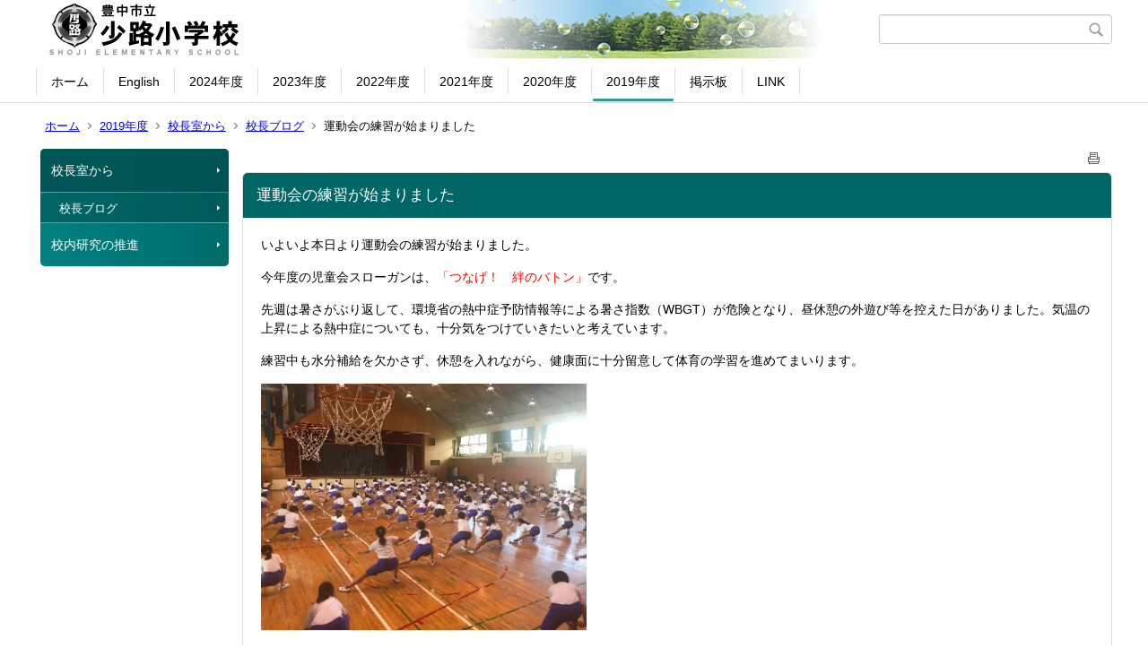

--- FILE ---
content_type: text/html;charset=UTF-8
request_url: https://www.toyonaka-osa.ed.jp/cms/shoji/index.cfm/37,1757,14,142,html
body_size: 30047
content:
<!DOCTYPE html>
<html lang="ja">
<head>
<meta http-equiv="x-ua-compatible" content="IE=edge">
<meta http-equiv="Content-Type" content="text/html; charset=UTF-8">
<meta http-equiv="Content-Script-Type" content="text/javascript">
<meta http-equiv="Content-Style-Type" content="text/css">
<meta name="viewport" content="width=device-width">


<!--[if lt IE 9]>
<script type="text/javascript" src="/cms/shoji/designs/designE_aqua/html5.js"></script>
<style type="text/css">
article,aside,canvas,details,figcaption,figure,footer,header,hgroup,menu,nav,section,summary {display:block;}
</style>
<![endif]-->

<link id="cssMain" rel="stylesheet" type="text/css" href="/cms/shoji/designs/designE_aqua/group.css" media="screen,print,projection,tv">

<link rel="shortcut icon" href="/cms/shoji/designs/designE_aqua/favicon.ico">

<script type="text/javascript" src="/cms/shoji/designs/designE_aqua/functions.js"></script>

<title>運動会の練習が始まりました - 少路小学校</title>
<meta name="copyright" content="Copyright 2026 少路小学校">
<meta name="author" content=" 少路小学校">
<meta name="description" content=" ">
<meta name="keywords" content=" ">


	<meta property="og:site_name" content="少路小学校">
	<meta property="og:title" content="運動会の練習が始まりました - 少路小学校">
	<meta property="og:description" content=" ">
	
			
			<meta property="og:url" content="https%3A%2F%2Fwww.toyonaka-osa.ed.jp%2Fcms%2Fshoji%2Findex.cfm%2F37%2C1757%2C14%2C142%2Chtml">
			<meta property="og:type" content="article">
		
	<meta property="og:image" content="https://www.toyonaka-osa.ed.jp/cms/shoji/images/og_image.png">


<link rel="stylesheet" type="text/css" href="/cms/shoji/images/template/template.css">
<script type="text/javascript" src="/cms/shoji/common/testemail.js"></script>
<link rel="alternate" type="application/rss+xml" title="少路小学校 更新情報" href="/cms/shoji/rss.xml"> 
</head>
<body id="PageBody">
<div class="headerArea">
<header>
	<a name="page_top"><img src="/cms/shoji/images/shim.gif" width="1" height="1" alt="ページの先頭です" title="ページの先頭です" class="voicenavi"></a>
	
	

	
	<div id="SiteTitle">
		<h1 id="TitleArea"><a href="/cms/shoji/index.cfm/1,html" title="ホーム"><img src="/cms/shoji/designs/designE_aqua/images/logo.png" alt="ホーム" id="TitleImage"></a><span class="invisible">少路小学校</span></h1>
					<form action="/cms/shoji/common/search.cfm" method="post" id="SearchForm">
						<input type="hidden" name="csrfToken0" value="B3B3697D2F96FF9199BB9635182E281461112C9F">
						<input type="hidden" name="HomeSearch" value="yes">
						
						
							<input type="search" maxlength="255" name="Criteria" value="" class="searchInputBox" id="searchInputBox">
						
							<input type="image" name="search" src="/cms/shoji/designs/designE_aqua/images/search.png" alt="検索" class="searchSubmitImage">
						
					</form>
				
		
		
		
		
	</div>

	
	
			
			<div id="GlobalNavigation">
				
				
				<nav id="globalPrimaryMenu">
					<h2 class="invisible">Group NAV</h2>
					<ul class="globalPrimaryMenu">
					<li class="globalPrimaryMenu" id="grp1"><a href="/cms/shoji/index.cfm/1,html" title="本校では「国際社会を 心豊かに 元気に かしこく生きる子どもの育成」を学校教育目標として掲げています。Our educational mission is &quot;Cultivating children who enrich their mind, live energetically and smartly to adapt in an international society&quot;" class="globalPrimaryMenu" lang="ja">ホーム</a></li> <li class="globalPrimaryMenu" id="grp30"><a href="/cms/shoji/index.cfm/30,html"  class="globalPrimaryMenu" lang="ja">English</a></li> <li class="globalPrimaryMenu" id="grp45"><a href="/cms/shoji/index.cfm/45,html"  class="globalPrimaryMenu" lang="ja">2024年度</a></li> <li class="globalPrimaryMenu" id="grp44"><a href="/cms/shoji/index.cfm/44,html"  class="globalPrimaryMenu" lang="ja">2023年度</a></li> <li class="globalPrimaryMenu" id="grp43"><a href="/cms/shoji/index.cfm/43,html"  class="globalPrimaryMenu" lang="ja">2022年度</a></li> <li class="globalPrimaryMenu" id="grp42"><a href="/cms/shoji/index.cfm/42,html"  class="globalPrimaryMenu" lang="ja">2021年度</a></li> <li class="globalPrimaryMenu" id="grp41"><a href="/cms/shoji/index.cfm/41,html"  class="globalPrimaryMenu" lang="ja">2020年度</a></li> <li class="globalPrimaryMenu" id="grp37"><a href="/cms/shoji/index.cfm/37,html"  class="globalPrimaryMenuSelected" lang="ja">2019年度</a></li> <li class="globalPrimaryMenu" id="grp6"><a href="/cms/shoji/index.cfm/6,html"  class="globalPrimaryMenu" lang="ja">掲示板</a></li> <li class="globalPrimaryMenu" id="grp29"><a href="/cms/shoji/index.cfm/29,html"  class="globalPrimaryMenu" lang="ja">LINK</a></li> 
					</ul>
				</nav>
				
		
			</div>
		
			
			<div id="BreadCrumbList">
				
				<nav class="BreadCrumbList">
					<h2 class="invisible">BreadCrumb</h2>
					
					
					<ul>
		
						<li><a href="/cms/shoji/index.cfm/1,html">ホーム</a></li>
					
					<li><a href="/cms/shoji/index.cfm/37,html">2019年度</a></li>
				
						<li><a href="/cms/shoji/index.cfm/37,0,14,html">校長室から</a></li>
					
						<li><a href="/cms/shoji/index.cfm/37,0,14,142,html">校長ブログ</a></li>
					
			<li class="current">運動会の練習が始まりました</li>
		
					</ul>
				</nav>
			</div>
		
</header>
</div>


<div class="MainWrapper">

	
	
			
			<div id="Left">
				
				
			<div id="LocalNavigation">
		
			
			<nav>
				<h2 class="invisible">2019年度</h2> 
			
		<ul class="localPrimaryMenu">
	
						<li class="localPrimaryMenu" id="cat14">
							
								<a href="/cms/shoji/index.cfm/37,0,14,html"  class="categoryMenuSelected">校長室から</a>
							<ul class="localSecondaryMenu">
									<li class="localSecondaryMenu" id="crg142">
										
											<a href="/cms/shoji/index.cfm/37,0,14,142,html"  class="subCategoryMenuSelected">校長ブログ</a>
										
									</li>
								</ul>
						</li>
					
						<li class="localPrimaryMenu" id="cat44">
							
								<a href="/cms/shoji/index.cfm/37,0,44,html"  class="categoryMenu">校内研究の推進</a>
							
						</li>
					
		</ul>
		
		</nav>
		</div> 
				
			</div>
		
	

	
	<div id="Main">
		
		
		<div class="pageTopOption">
			
			<a href="javascript:msgWindow=window.open('/cms/shoji/handlers/printcontent.cfm?GroupID=37&amp;ContentID=1757&amp;ThisPageURL=https%3A%2F%2Fwww%2Etoyonaka%2Dosa%2Eed%2Ejp%2Fcms%2Fshoji%2Findex%2Ecfm%2F37%2C1757%2C14%2C142%2Chtml&amp;EntryCode=2822', 'displayWindow', 'toolbar=no,location=no,directories=no,status=no,menubar=no,scrollbars=yes,resizable=yes,width=650,height=540').focus();" title="印刷 - 運動会の練習が始まりました">
				<img src="/cms/shoji/designs/designE_aqua/images/print.gif" align="middle" alt="印刷 - 運動会の練習が始まりました" border="0">
				
			</a>
		</div>
	
			
			
			<div class="content">
				
				<section>
				
				<!-- Title -->
					
					<h2 class="titleOfContent">
						運動会の練習が始まりました 
					</h2>
					
				
				
				
				<div class="contentBodyBox"><div class="contentBody">
					<p>いよいよ本日より運動会の練習が始まりました。</p>
<p>今年度の児童会スローガンは、<span style="color: #ff0000">「つなげ！　絆のバトン」</span>です。</p>
<p>先週は暑さがぶり返して、環境省の熱中症予防情報等による暑さ指数（WBGT）が危険となり、昼休憩の外遊び等を控えた日がありました。気温の上昇による熱中症についても、十分気をつけていきたいと考えています。</p>
<p>練習中も水分補給を欠かさず、休憩を入れながら、健康面に十分留意して体育の学習を進めてまいります。</p>
<p><img alt="" style="height: 275px; width: 363px" src="/cms/shoji/images/content/1757/20190917-143415.jpg" ></p>
<p>（&uarr;５年ソーランの練習風景）</p> 
				</div></div>
				
				
					<div class="contentDate">
						登録日:&nbsp;2019年9月17日&nbsp;/&nbsp;
						更新日:&nbsp;2019年9月17日
					</div>
				
					
					</section>
			</div>
		
<div class="pageBottomOption">
	
			<a href="javascript:msgWindow=window.open('/cms/shoji/handlers/printcontent.cfm?GroupID=37&amp;ContentID=1757&amp;ThisPageURL=https%3A%2F%2Fwww%2Etoyonaka%2Dosa%2Eed%2Ejp%2Fcms%2Fshoji%2Findex%2Ecfm%2F37%2C1757%2C14%2C142%2Chtml&amp;EntryCode=8320', 'displayWindow', 'toolbar=no,location=no,directories=no,status=no,menubar=no,scrollbars=yes,resizable=yes,width=650,height=540').focus();" title="印刷 - 運動会の練習が始まりました">
				<img src="/cms/shoji/designs/designE_aqua/images/print.gif" align="middle" alt="印刷 - 運動会の練習が始まりました" border="0">
				
			</a>
		
			<a href="javascript:history.back()" title="戻る">
				<img src="/cms/shoji/designs/designE_aqua/images/back.gif" align="middle" alt="戻る" border="0">
				
			</a>
		
			<a href="#page_top">
				<img src="/cms/shoji/designs/designE_aqua/images/up.gif" align="middle" alt="ページの先頭" border="0">
				
			</a>
		
</div>



<div class="contextPages">
		
		<div class="contextPagesTitle">
			このカテゴリー内の他のページ
		</div>
		
	<ol class="contextPagesList">
		
					<li>
						
							<a href="/cms/shoji/index.cfm/37,2614,14,142,html" >
								第45回卒業式を行いました
							</a>
						
					</li>
				
					<li>
						
							<a href="/cms/shoji/index.cfm/37,2600,14,142,html" >
								卒業式の会場を準備しました
							</a>
						
					</li>
				
					<li>
						
							<a href="/cms/shoji/index.cfm/37,2589,14,142,html" >
								明るい選挙啓発ポスター入賞作品等が選挙啓発広報誌「白ばら36号」に紹介されました
							</a>
						
					</li>
				
					<li>
						
							<a href="/cms/shoji/index.cfm/37,2481,14,142,html" >
								お弁当づくりに取り組む６年生（家庭科）
							</a>
						
					</li>
				
					<li>
						
							<a href="/cms/shoji/index.cfm/37,2477,14,142,html" >
								少路っ子マラソン（１年）
							</a>
						
					</li>
				
					<li>
						
							<a href="/cms/shoji/index.cfm/37,2461,14,142,html" >
								薬物乱用防止教室を実施しました（6年）
							</a>
						
					</li>
				
					<li>
						
							<a href="/cms/shoji/index.cfm/37,2440,14,142,html" >
								第２回 学校評議員会を開きました
							</a>
						
					</li>
				
					<li>
						
							<a href="/cms/shoji/index.cfm/37,2428,14,142,html" >
								「明るい選挙啓発ポスター」と「福祉の日ポスター」の入選が紹介されました
							</a>
						
					</li>
				
					<li>
						
							<a href="/cms/shoji/index.cfm/37,2421,14,142,html" >
								かけあし朝会と大なわ大会
							</a>
						
					</li>
				
					<li>
						
							<a href="/cms/shoji/index.cfm/37,2413,14,142,html" >
								新年かるた会 決勝戦の表彰式を行いました
							</a>
						
					</li>
				
					<li>
						
							<a href="/cms/shoji/index.cfm/37,2407,14,142,html" >
								第３回公開研究授業を行いました
							</a>
						
					</li>
				
					<li>
						
							<a href="/cms/shoji/index.cfm/37,2400,14,142,html" >
								スマホ・ケータイ安全教室を行いました
							</a>
						
					</li>
				
					<li>
						
							<a href="/cms/shoji/index.cfm/37,2379,14,142,html" >
								3学期の授業風景
							</a>
						
					</li>
				
					<li>
						
							<a href="/cms/shoji/index.cfm/37,2351,14,142,html" >
								地震の避難訓練を行いました
							</a>
						
					</li>
				
					<li>
						
							<a href="/cms/shoji/index.cfm/37,2349,14,142,html" >
								しょうじ子ども教室 ランニング教室（オリンピックイヤー特別企画のお知らせ）終了
							</a>
						
					</li>
				
					<li>
						
							<a href="/cms/shoji/index.cfm/37,2337,14,142,html" >
								新年かるた会とお餅つき大会がありました
							</a>
						
					</li>
				
					<li>
						
							<a href="/cms/shoji/index.cfm/37,2334,14,142,html" >
								けん玉名人が来てくれたよ（1年生活科）
							</a>
						
					</li>
				
					<li>
						
							<a href="/cms/shoji/index.cfm/37,2327,14,142,html" >
								３学期始業式
							</a>
						
					</li>
				
					<li>
						
							<a href="/cms/shoji/index.cfm/37,2316,14,142,html" >
								青少年健全育成の啓発ポスターが届いて
							</a>
						
					</li>
				
					<li>
						
							<a href="/cms/shoji/index.cfm/37,2312,14,142,html" >
								冬季休業中の環境整備
							</a>
						
					</li>
				
					<li>
						
							<a href="/cms/shoji/index.cfm/37,2299,14,142,html" >
								謹賀新年
							</a>
						
					</li>
				
					<li>
						
							<a href="/cms/shoji/index.cfm/37,2295,14,142,html" >
								２学期終業式　
							</a>
						
					</li>
				
					<li>
						
							<a href="/cms/shoji/index.cfm/37,2267,14,142,html" >
								体育館の床の改修工事について（お知らせ）
							</a>
						
					</li>
				
					<li>
						
							<a href="/cms/shoji/index.cfm/37,2247,14,142,html" >
								昔の遊びをしよう（1年生活科）
							</a>
						
					</li>
				
					<li>
						
							<a href="/cms/shoji/index.cfm/37,2238,14,142,html" >
								保護者アンケートの回答ありがとうございました
							</a>
						
					</li>
				
					<li>
						
							<a href="/cms/shoji/index.cfm/37,2215,14,142,html" >
								こまに色をぬったよ！（1年図工）
							</a>
						
					</li>
				
					<li>
						
							<a href="/cms/shoji/index.cfm/37,2205,14,142,html" >
								きょうだい学級遊びがありました
							</a>
						
					</li>
				
					<li>
						
							<a href="/cms/shoji/index.cfm/37,2184,14,142,html" >
								ライオンズ国際平和ポスター・コンテスト
							</a>
						
					</li>
				
					<li>
						
							<a href="/cms/shoji/index.cfm/37,2179,14,142,html" >
								12月の全校朝会
							</a>
						
					</li>
				
					<li>
						
							<a href="/cms/shoji/index.cfm/37,2175,14,142,html" >
								ファミリーコンサートが開催されました（民生・児童委員 主任児童委員）
							</a>
						
					</li>
				
					<li>
						
							<a href="/cms/shoji/index.cfm/37,2171,14,142,html" >
								青少年健全育成啓発ポスターの入選者
							</a>
						
					</li>
				
					<li>
						
							<a href="/cms/shoji/index.cfm/37,1995,14,142,html" >
								作品展を開催しています
							</a>
						
					</li>
				
					<li>
						
							<a href="/cms/shoji/index.cfm/37,1967,14,142,html" >
								トップページの写真を更新しました
							</a>
						
					</li>
				
					<li>
						
							<a href="/cms/shoji/index.cfm/37,1959,14,142,html" >
								作品展の準備が進んでいます
							</a>
						
					</li>
				
					<li>
						
							<a href="/cms/shoji/index.cfm/37,1949,14,142,html" >
								校庭が秋の色に変わってきました
							</a>
						
					</li>
				
					<li>
						
							<a href="/cms/shoji/index.cfm/37,1943,14,142,html" >
								不審者対応訓練を行いました
							</a>
						
					</li>
				
					<li>
						
							<a href="/cms/shoji/index.cfm/37,1926,14,142,html" >
								通学路の安全に向けて（グリーンベルト化と看板設置）
							</a>
						
					</li>
				
					<li>
						
							<a href="/cms/shoji/index.cfm/37,1923,14,142,html" >
								関西電力の出前授業がありました（6年理科）
							</a>
						
					</li>
				
					<li>
						
							<a href="/cms/shoji/index.cfm/37,1914,14,142,html" >
								第２回公開研究授業を行いました
							</a>
						
					</li>
				
					<li>
						
							<a href="/cms/shoji/index.cfm/37,1910,14,142,html" >
								11月の全校朝会
							</a>
						
					</li>
				
					<li>
						
							<a href="/cms/shoji/index.cfm/37,1904,14,142,html" >
								音楽会での発表をふりかえって（４年）
							</a>
						
					</li>
				
					<li>
						
							<a href="/cms/shoji/index.cfm/37,1896,14,142,html" >
								明るい選挙啓発ポスターコンクールの表彰式
							</a>
						
					</li>
				
					<li>
						
							<a href="/cms/shoji/index.cfm/37,1891,14,142,html" >
								学習の成果や成長を感じることができた音楽会
							</a>
						
					</li>
				
					<li>
						
							<a href="/cms/shoji/index.cfm/37,1873,14,142,html" >
								10月の授業風景２（６年図工、３年総合）
							</a>
						
					</li>
				
					<li>
						
							<a href="/cms/shoji/index.cfm/37,1869,14,142,html" >
								教育長訪問がありました
							</a>
						
					</li>
				
					<li>
						
							<a href="/cms/shoji/index.cfm/37,1865,14,142,html" >
								第69回豊中市立小学校連合音楽会がありました
							</a>
						
					</li>
				
					<li>
						
							<a href="/cms/shoji/index.cfm/37,1855,14,142,html" >
								PTA親子レクリエーション・市民文化祭が開催されました
							</a>
						
					</li>
				
					<li>
						
							<a href="/cms/shoji/index.cfm/37,1851,14,142,html" >
								第十一中吹奏楽部 全国大会 金賞おめでとうございます！
							</a>
						
					</li>
				
					<li>
						
							<a href="/cms/shoji/index.cfm/37,1846,14,142,html" >
								第１回 公開研授業を行いました
							</a>
						
					</li>
				
					<li>
						
							<a href="/cms/shoji/index.cfm/37,1843,14,142,html" >
								10月の授業風景（１年～４年）
							</a>
						
					</li>
				
					<li>
						
							<a href="/cms/shoji/index.cfm/37,1837,14,142,html" >
								ダイハツものづくり体験教室（５年）
							</a>
						
					</li>
				
					<li>
						
							<a href="/cms/shoji/index.cfm/37,1827,14,142,html" >
								10月の全校朝会
							</a>
						
					</li>
				
					<li>
						
							<a href="/cms/shoji/index.cfm/37,1825,14,142,html" >
								大阪府教育センターロビー展示（8/6～9/30）
							</a>
						
					</li>
				
					<li>
						
							<a href="/cms/shoji/index.cfm/37,1808,14,142,html" >
								大きな成長が感じられた第46回運動会
							</a>
						
					</li>
				
					<li>
						
							<a href="/cms/shoji/index.cfm/37,1800,14,142,html" >
								運動会前日
							</a>
						
					</li>
				
					<li>
						
							<a href="/cms/shoji/index.cfm/37,1798,14,142,html" >
								運動会の練習風景（５年）
							</a>
						
					</li>
				
					<li>
						
							<a href="/cms/shoji/index.cfm/37,1796,14,142,html" >
								１年生の英語
							</a>
						
					</li>
				
					<li>
						
							<a href="/cms/shoji/index.cfm/37,1793,14,142,html" >
								運動会６年の団体演技は「フラッグ」
							</a>
						
					</li>
				
					<li>
						
							<a href="/cms/shoji/index.cfm/37,1791,14,142,html" >
								運動会の全体練習
							</a>
						
					</li>
				
					<li>
						
							<a href="/cms/shoji/index.cfm/37,1785,14,142,html" >
								応援団の練習も熱を帯びてきました
							</a>
						
					</li>
				
					<li>
						
							<a href="/cms/shoji/index.cfm/37,1781,14,142,html" >
								運動会の練習風景（1年）
							</a>
						
					</li>
				
					<li>
						
							<a href="/cms/shoji/index.cfm/37,1774,14,142,html" >
								運動会の練習（3年）
							</a>
						
					</li>
				
					<li>
						
							<a href="/cms/shoji/index.cfm/37,1767,14,142,html" >
								運動会の練習（6年）・教育実習スタート
							</a>
						
					</li>
				
					<li>
						
							<a href="/cms/shoji/index.cfm/37,1763,14,142,html" >
								夏休みの作品の審査結果
							</a>
						
					</li>
				
					<li>
						
							<a href="/cms/shoji/index.cfm/37,1760,14,142,html" >
								きん肉とほねの学習（４年理科）
							</a>
						
					</li>
				
					<li class="current">運動会の練習が始まりました</li>
				
					<li>
						
							<a href="/cms/shoji/index.cfm/37,1754,14,142,html" >
								少路地区 敬老の集い
							</a>
						
					</li>
				
					<li>
						
							<a href="/cms/shoji/index.cfm/37,1748,14,142,html" >
								第十一中学校吹奏楽部おめでとうございます！
							</a>
						
					</li>
				
					<li>
						
							<a href="/cms/shoji/index.cfm/37,1747,14,142,html" >
								地区児童会・集団下校を行いました
							</a>
						
					</li>
				
					<li>
						
							<a href="/cms/shoji/index.cfm/37,1743,14,142,html" >
								ぶどうの絵（１年図工）
							</a>
						
					</li>
				
					<li>
						
							<a href="/cms/shoji/index.cfm/37,1736,14,142,html" >
								放課後の教室で
							</a>
						
					</li>
				
					<li>
						
							<a href="/cms/shoji/index.cfm/37,1734,14,142,html" >
								AETの先生からのメッセージ
							</a>
						
					</li>
				
					<li>
						
							<a href="/cms/shoji/index.cfm/37,1729,14,142,html" >
								豊中市教育センターの理科展に作品を展示します
							</a>
						
					</li>
				
					<li>
						
							<a href="/cms/shoji/index.cfm/37,1727,14,142,html" >
								給食の食器が変わりました
							</a>
						
					</li>
				
					<li>
						
							<a href="/cms/shoji/index.cfm/37,1722,14,142,html" >
								教職員対象の不審者対応訓練を行いました
							</a>
						
					</li>
				
					<li>
						
							<a href="/cms/shoji/index.cfm/37,1719,14,142,html" >
								２学期始業式
							</a>
						
					</li>
				
					<li>
						
							<a href="/cms/shoji/index.cfm/37,1713,14,142,html" >
								夏季休業中に教室の整備
							</a>
						
					</li>
				
					<li>
						
							<a href="/cms/shoji/index.cfm/37,1705,14,142,html" >
								豊中市教育センターロビー展
							</a>
						
					</li>
				
					<li>
						
							<a href="/cms/shoji/index.cfm/37,1696,14,142,html" >
								夏休み中のプール開放
							</a>
						
					</li>
				
					<li>
						
							<a href="/cms/shoji/index.cfm/37,1685,14,142,html" >
								ユニセフ募金の感謝状が届きました
							</a>
						
					</li>
				
					<li>
						
							<a href="/cms/shoji/index.cfm/37,1672,14,142,html" >
								夏季休業中を利用しての校内研修
							</a>
						
					</li>
				
					<li>
						
							<a href="/cms/shoji/index.cfm/37,1662,14,142,html" >
								１学期終業式
							</a>
						
					</li>
				
					<li>
						
							<a href="/cms/shoji/index.cfm/37,1658,14,142,html" >
								着衣水泳をしました（６年）
							</a>
						
					</li>
				
					<li>
						
							<a href="/cms/shoji/index.cfm/37,1654,14,142,html" >
								少路まつりのバルーンの返事が届きました
							</a>
						
					</li>
				
					<li>
						
							<a href="/cms/shoji/index.cfm/37,1649,14,142,html" >
								第38回少路まつり　ありがとうございました
							</a>
						
					</li>
				
					<li>
						
							<a href="/cms/shoji/index.cfm/37,1632,14,142,html" >
								少路まつり前日
							</a>
						
					</li>
				
					<li>
						
							<a href="/cms/shoji/index.cfm/37,1609,14,142,html" >
								世界へ羽ばたけ少路っ子！（おおさか子ども元気アップ新聞）
							</a>
						
					</li>
				
					<li>
						
							<a href="/cms/shoji/index.cfm/37,1605,14,142,html" >
								第38回少路まつりキャッチフレーズ入賞者の表彰式がありました
							</a>
						
					</li>
				
					<li>
						
							<a href="/cms/shoji/index.cfm/37,1603,14,142,html" >
								１年生の朝顔
							</a>
						
					</li>
				
					<li>
						
							<a href="/cms/shoji/index.cfm/37,1590,14,142,html" >
								７月の全校朝会
							</a>
						
					</li>
				
					<li>
						
							<a href="/cms/shoji/index.cfm/37,1586,14,142,html" >
								１年生（ICT）と３年生（辞書引き）の教室では
							</a>
						
					</li>
				
					<li>
						
							<a href="/cms/shoji/index.cfm/37,1584,14,142,html" >
								しおり・ＰＯＰコンテスト集計結果
							</a>
						
					</li>
				
					<li>
						
							<a href="/cms/shoji/index.cfm/37,1583,14,142,html" >
								広島に修学旅行に行ってきました
							</a>
						
					</li>
				
					<li>
						
							<a href="/cms/shoji/index.cfm/37,1579,14,142,html" >
								もうすぐ修学旅行（６年）
							</a>
						
					</li>
				
					<li>
						
							<a href="/cms/shoji/index.cfm/37,1554,14,142,html" >
								1年生が小学校初めてのプール
							</a>
						
					</li>
				
					<li>
						
							<a href="/cms/shoji/index.cfm/37,1552,14,142,html" >
								６年家庭科の授業
							</a>
						
					</li>
				
					<li>
						
							<a href="/cms/shoji/index.cfm/37,1549,14,142,html" >
								体力テストを行いました（5年）
							</a>
						
					</li>
				
					<li>
						
							<a href="/cms/shoji/index.cfm/37,1535,14,142,html" >
								２年図画工作の授業
							</a>
						
					</li>
				
					<li>
						
							<a href="/cms/shoji/index.cfm/37,1520,14,142,html" >
								４年理科の授業
							</a>
						
					</li>
				
					<li>
						
							<a href="/cms/shoji/index.cfm/37,1512,14,142,html" >
								６月の全校朝会
							</a>
						
					</li>
				
					<li>
						
							<a href="/cms/shoji/index.cfm/37,1508,14,142,html" >
								歯の巡回指導がありました
							</a>
						
					</li>
				
					<li>
						
							<a href="/cms/shoji/index.cfm/37,1502,14,142,html" >
								ＩＣＴ・大型モニターを活用した授業
							</a>
						
					</li>
				
					<li>
						
							<a href="/cms/shoji/index.cfm/37,1496,14,142,html" >
								小中連携授業見学（英語）
							</a>
						
					</li>
				
					<li>
						
							<a href="/cms/shoji/index.cfm/37,1487,14,142,html" >
								授業参観、学級懇談会、ＰＴＡ総会ありがとうございました
							</a>
						
					</li>
				
					<li>
						
							<a href="/cms/shoji/index.cfm/37,1471,14,142,html" >
								プール清掃
							</a>
						
					</li>
				
					<li>
						
							<a href="/cms/shoji/index.cfm/37,1465,14,142,html" >
								避難訓練（火災）と引き渡し訓練
							</a>
						
					</li>
				
					<li>
						
							<a href="/cms/shoji/index.cfm/37,1452,14,142,html" >
								２年生の春の体験学習
							</a>
						
					</li>
				
					<li>
						
							<a href="/cms/shoji/index.cfm/37,1447,14,142,html" >
								4年社会と6年理科の授業
							</a>
						
					</li>
				
					<li>
						
							<a href="/cms/shoji/index.cfm/37,1444,14,142,html" >
								５月の全校朝会
							</a>
						
					</li>
				
					<li>
						
							<a href="/cms/shoji/index.cfm/37,1443,14,142,html" >
								10連休明け
							</a>
						
					</li>
				
					<li>
						
							<a href="/cms/shoji/index.cfm/37,1440,14,142,html" >
								PTA全体委員会ありがとうございました
							</a>
						
					</li>
				
					<li>
						
							<a href="/cms/shoji/index.cfm/37,1437,14,142,html" >
								救命処置の研修を実施
							</a>
						
					</li>
				
					<li>
						
							<a href="/cms/shoji/index.cfm/37,1431,14,142,html" >
								授業参観・学級懇談会ありがとうございました
							</a>
						
					</li>
				
					<li>
						
							<a href="/cms/shoji/index.cfm/37,1430,14,142,html" >
								小学校で初めての給食（1年）
							</a>
						
					</li>
				
					<li>
						
							<a href="/cms/shoji/index.cfm/37,1428,14,142,html" >
								全国学力・学習状況調査（6年）がありました
							</a>
						
					</li>
				
					<li>
						
							<a href="/cms/shoji/index.cfm/37,1423,14,142,html" >
								発育測定や健康診断が行われています
							</a>
						
					</li>
				
					<li>
						
							<a href="/cms/shoji/index.cfm/37,1417,14,142,html" >
								全校朝会がありました
							</a>
						
					</li>
				
					<li>
						
							<a href="/cms/shoji/index.cfm/37,1416,14,142,html" >
								学級開きから１週間
							</a>
						
					</li>
				
					<li>
						
							<a href="/cms/shoji/index.cfm/37,1398,14,142,html" >
								今日から給食がはじまりました（２～6年）
							</a>
						
					</li>
				
					<li>
						
							<a href="/cms/shoji/index.cfm/37,1386,14,142,html" >
								退任式・離任式を行いました
							</a>
						
					</li>
				
					<li>
						
							<a href="/cms/shoji/index.cfm/37,1384,14,142,html" >
								着任式・始業式が行われました
							</a>
						
					</li>
				
					<li>
						
							<a href="/cms/shoji/index.cfm/37,1381,14,142,html" >
								第46回入学式が行われました
							</a>
						
					</li>
				
					<li>
						
							<a href="/cms/shoji/index.cfm/37,1369,14,142,html" >
								明日は第46回入学式
							</a>
						
					</li>
				
	</ol>
</div>

<!-- AssetNow ::: End page content -->




</div><!-- /id="Main"> -->




</div>



<div class="footerArea">
	<footer>
		
		<nav id="SiteNavigation">
			<h2 class="invisible">Site Navigation</h2>
			<ul class="footer">
				
					<li>
						All Rights Reserved.&nbsp;Copyright&nbsp;&copy;&nbsp;2026&nbsp;少路小学校
					</li>
				
					<li>
						
							<a href="/cms/shoji/index.cfm?sitemap=37,1757,14,142,html">サイトマップ</a>
						
					</li>
				
			</ul>
		</nav>
		
	</footer>
</div>




</body>
</html>

--- FILE ---
content_type: text/css
request_url: https://www.toyonaka-osa.ed.jp/cms/shoji/images/template/template.css
body_size: -125
content:
.templatedummy{}
